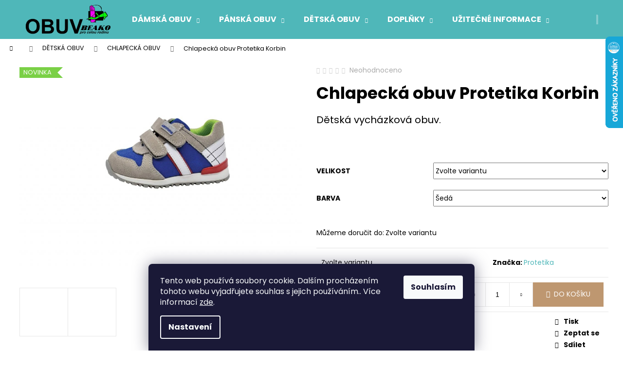

--- FILE ---
content_type: text/html; charset=utf-8
request_url: https://www.obuv-beako.cz/chlapecka-obuv-protetika-korbin/
body_size: 25054
content:
<!doctype html><html lang="cs" dir="ltr" class="header-background-dark external-fonts-loaded"><head><meta charset="utf-8" /><meta name="viewport" content="width=device-width,initial-scale=1" /><title>Chlapecká obuv Protetika Korbin - Obuv Beako spol, s.r.o.</title><link rel="preconnect" href="https://cdn.myshoptet.com" /><link rel="dns-prefetch" href="https://cdn.myshoptet.com" /><link rel="preload" href="https://cdn.myshoptet.com/prj/dist/master/cms/libs/jquery/jquery-1.11.3.min.js" as="script" /><link href="https://cdn.myshoptet.com/prj/dist/master/cms/templates/frontend_templates/shared/css/font-face/poppins.css" rel="stylesheet"><link href="https://cdn.myshoptet.com/prj/dist/master/shop/dist/font-shoptet-12.css.d637f40c301981789c16.css" rel="stylesheet"><script>
dataLayer = [];
dataLayer.push({'shoptet' : {
    "pageId": 963,
    "pageType": "productDetail",
    "currency": "CZK",
    "currencyInfo": {
        "decimalSeparator": ",",
        "exchangeRate": 1,
        "priceDecimalPlaces": 2,
        "symbol": "K\u010d",
        "symbolLeft": 0,
        "thousandSeparator": " "
    },
    "language": "cs",
    "projectId": 364705,
    "product": {
        "id": 4017,
        "guid": "864bd7b8-92fe-11ec-8fe8-bc97e1a74491",
        "hasVariants": true,
        "codes": [
            {
                "code": "4017\/SED"
            },
            {
                "code": "4017\/SED2"
            },
            {
                "code": "4017\/SED5"
            }
        ],
        "name": "Chlapeck\u00e1 obuv Protetika Korbin",
        "appendix": "",
        "weight": 0,
        "manufacturer": "Protetika",
        "manufacturerGuid": "1EF53337C25E6ED4B227DA0BA3DED3EE",
        "currentCategory": "D\u011aTSK\u00c1 OBUV | CHLAPECK\u00c1 OBUV",
        "currentCategoryGuid": "8a607725-c42e-11eb-90ab-b8ca3a6a5ac4",
        "defaultCategory": "D\u011aTSK\u00c1 OBUV | CHLAPECK\u00c1 OBUV",
        "defaultCategoryGuid": "8a607725-c42e-11eb-90ab-b8ca3a6a5ac4",
        "currency": "CZK",
        "priceWithVat": 698
    },
    "stocks": [
        {
            "id": "ext",
            "title": "Sklad",
            "isDeliveryPoint": 0,
            "visibleOnEshop": 1
        }
    ],
    "cartInfo": {
        "id": null,
        "freeShipping": false,
        "freeShippingFrom": 1000,
        "leftToFreeGift": {
            "formattedPrice": "0 K\u010d",
            "priceLeft": 0
        },
        "freeGift": false,
        "leftToFreeShipping": {
            "priceLeft": 1000,
            "dependOnRegion": 0,
            "formattedPrice": "1 000 K\u010d"
        },
        "discountCoupon": [],
        "getNoBillingShippingPrice": {
            "withoutVat": 0,
            "vat": 0,
            "withVat": 0
        },
        "cartItems": [],
        "taxMode": "ORDINARY"
    },
    "cart": [],
    "customer": {
        "priceRatio": 1,
        "priceListId": 1,
        "groupId": null,
        "registered": false,
        "mainAccount": false
    }
}});
dataLayer.push({'cookie_consent' : {
    "marketing": "denied",
    "analytics": "denied"
}});
document.addEventListener('DOMContentLoaded', function() {
    shoptet.consent.onAccept(function(agreements) {
        if (agreements.length == 0) {
            return;
        }
        dataLayer.push({
            'cookie_consent' : {
                'marketing' : (agreements.includes(shoptet.config.cookiesConsentOptPersonalisation)
                    ? 'granted' : 'denied'),
                'analytics': (agreements.includes(shoptet.config.cookiesConsentOptAnalytics)
                    ? 'granted' : 'denied')
            },
            'event': 'cookie_consent'
        });
    });
});
</script>
<meta property="og:type" content="website"><meta property="og:site_name" content="obuv-beako.cz"><meta property="og:url" content="https://www.obuv-beako.cz/chlapecka-obuv-protetika-korbin/"><meta property="og:title" content="Chlapecká obuv Protetika Korbin - Obuv Beako spol, s.r.o."><meta name="author" content="Obuv Beako spol, s.r.o."><meta name="web_author" content="Shoptet.cz"><meta name="dcterms.rightsHolder" content="www.obuv-beako.cz"><meta name="robots" content="index,follow"><meta property="og:image" content="https://cdn.myshoptet.com/usr/www.obuv-beako.cz/user/shop/big/4017-1_korbin19-26kopie.jpg?6965473a"><meta property="og:description" content="Chlapecká obuv Protetika Korbin. 
Dětská vycházková obuv.


 
"><meta name="description" content="Chlapecká obuv Protetika Korbin. 
Dětská vycházková obuv.


 
"><meta name="google-site-verification" content="269355042"><meta property="product:price:amount" content="698"><meta property="product:price:currency" content="CZK"><style>:root {--color-primary: #4FB7B9;--color-primary-h: 181;--color-primary-s: 43%;--color-primary-l: 52%;--color-primary-hover: #42A2A4;--color-primary-hover-h: 181;--color-primary-hover-s: 43%;--color-primary-hover-l: 45%;--color-secondary: #BE9770;--color-secondary-h: 30;--color-secondary-s: 38%;--color-secondary-l: 59%;--color-secondary-hover: #B08253;--color-secondary-hover-h: 30;--color-secondary-hover-s: 37%;--color-secondary-hover-l: 51%;--color-tertiary: #E9E9E9;--color-tertiary-h: 0;--color-tertiary-s: 0%;--color-tertiary-l: 91%;--color-tertiary-hover: #E9E9E9;--color-tertiary-hover-h: 0;--color-tertiary-hover-s: 0%;--color-tertiary-hover-l: 91%;--color-header-background: #4FB7B9;--template-font: "Poppins";--template-headings-font: "Poppins";--header-background-url: none;--cookies-notice-background: #1A1937;--cookies-notice-color: #F8FAFB;--cookies-notice-button-hover: #f5f5f5;--cookies-notice-link-hover: #27263f;--templates-update-management-preview-mode-content: "Náhled aktualizací šablony je aktivní pro váš prohlížeč."}</style>
    
    <link href="https://cdn.myshoptet.com/prj/dist/master/shop/dist/main-12.less.a712b24f4ee06168baf8.css" rel="stylesheet" />
                <link href="https://cdn.myshoptet.com/prj/dist/master/shop/dist/mobile-header-v1-12.less.b339935b08864b3ce9dc.css" rel="stylesheet" />
    
    <script>var shoptet = shoptet || {};</script>
    <script src="https://cdn.myshoptet.com/prj/dist/master/shop/dist/main-3g-header.js.05f199e7fd2450312de2.js"></script>
<!-- User include --><!-- service 565(213) html code header -->
<!--
<link rel="stylesheet" type="text/css" href="https://app.visual.ws/gpwebpay_shoptet/shoptet.css">
<script async defer type="text/javascript" src="https://app.visual.ws/gpwebpay_shoptet/shoptet.js"></script>
-->
<!-- project html code header -->
<meta name="google-site-verification" content="1gR7UADvWhhoObuE3G-qJNNNShHOQFuHYpRpZeIYiuc" />

<script>
(function(l, u, c, i, n, k, a) {l['ModioCZ'] = n;
l[n]=l[n]||function(){(l[n].q=l[n].q||[]).push(arguments)};k=u.createElement(c),
a=u.getElementsByTagName(c)[0];k.async=1;k.src=i;a.parentNode.insertBefore(k,a)
})(window, document, 'script', '//trackingapi.modio.cz/ppc.js', 'modio');
modio('init', 'ef18ed5b');
</script>
<!-- /User include --><link rel="shortcut icon" href="/favicon.ico" type="image/x-icon" /><link rel="canonical" href="https://www.obuv-beako.cz/chlapecka-obuv-protetika-korbin/" />    <script>
        var _hwq = _hwq || [];
        _hwq.push(['setKey', '13294EA0CEA1E8AC137249C78313F1A1']);
        _hwq.push(['setTopPos', '10']);
        _hwq.push(['showWidget', '22']);
        (function() {
            var ho = document.createElement('script');
            ho.src = 'https://cz.im9.cz/direct/i/gjs.php?n=wdgt&sak=13294EA0CEA1E8AC137249C78313F1A1';
            var s = document.getElementsByTagName('script')[0]; s.parentNode.insertBefore(ho, s);
        })();
    </script>
<script>!function(){var t={9196:function(){!function(){var t=/\[object (Boolean|Number|String|Function|Array|Date|RegExp)\]/;function r(r){return null==r?String(r):(r=t.exec(Object.prototype.toString.call(Object(r))))?r[1].toLowerCase():"object"}function n(t,r){return Object.prototype.hasOwnProperty.call(Object(t),r)}function e(t){if(!t||"object"!=r(t)||t.nodeType||t==t.window)return!1;try{if(t.constructor&&!n(t,"constructor")&&!n(t.constructor.prototype,"isPrototypeOf"))return!1}catch(t){return!1}for(var e in t);return void 0===e||n(t,e)}function o(t,r,n){this.b=t,this.f=r||function(){},this.d=!1,this.a={},this.c=[],this.e=function(t){return{set:function(r,n){u(c(r,n),t.a)},get:function(r){return t.get(r)}}}(this),i(this,t,!n);var e=t.push,o=this;t.push=function(){var r=[].slice.call(arguments,0),n=e.apply(t,r);return i(o,r),n}}function i(t,n,o){for(t.c.push.apply(t.c,n);!1===t.d&&0<t.c.length;){if("array"==r(n=t.c.shift()))t:{var i=n,a=t.a;if("string"==r(i[0])){for(var f=i[0].split("."),s=f.pop(),p=(i=i.slice(1),0);p<f.length;p++){if(void 0===a[f[p]])break t;a=a[f[p]]}try{a[s].apply(a,i)}catch(t){}}}else if("function"==typeof n)try{n.call(t.e)}catch(t){}else{if(!e(n))continue;for(var l in n)u(c(l,n[l]),t.a)}o||(t.d=!0,t.f(t.a,n),t.d=!1)}}function c(t,r){for(var n={},e=n,o=t.split("."),i=0;i<o.length-1;i++)e=e[o[i]]={};return e[o[o.length-1]]=r,n}function u(t,o){for(var i in t)if(n(t,i)){var c=t[i];"array"==r(c)?("array"==r(o[i])||(o[i]=[]),u(c,o[i])):e(c)?(e(o[i])||(o[i]={}),u(c,o[i])):o[i]=c}}window.DataLayerHelper=o,o.prototype.get=function(t){var r=this.a;t=t.split(".");for(var n=0;n<t.length;n++){if(void 0===r[t[n]])return;r=r[t[n]]}return r},o.prototype.flatten=function(){this.b.splice(0,this.b.length),this.b[0]={},u(this.a,this.b[0])}}()}},r={};function n(e){var o=r[e];if(void 0!==o)return o.exports;var i=r[e]={exports:{}};return t[e](i,i.exports,n),i.exports}n.n=function(t){var r=t&&t.__esModule?function(){return t.default}:function(){return t};return n.d(r,{a:r}),r},n.d=function(t,r){for(var e in r)n.o(r,e)&&!n.o(t,e)&&Object.defineProperty(t,e,{enumerable:!0,get:r[e]})},n.o=function(t,r){return Object.prototype.hasOwnProperty.call(t,r)},function(){"use strict";n(9196)}()}();</script>    <!-- Global site tag (gtag.js) - Google Analytics -->
    <script async src="https://www.googletagmanager.com/gtag/js?id=17700434789"></script>
    <script>
        
        window.dataLayer = window.dataLayer || [];
        function gtag(){dataLayer.push(arguments);}
        

                    console.debug('default consent data');

            gtag('consent', 'default', {"ad_storage":"denied","analytics_storage":"denied","ad_user_data":"denied","ad_personalization":"denied","wait_for_update":500});
            dataLayer.push({
                'event': 'default_consent'
            });
        
        gtag('js', new Date());

                gtag('config', 'UA-116280043-2', { 'groups': "UA" });
        
        
                gtag('config', 'AW-582563085');
        
                gtag('config', 'AW-17700434789');
        
        
        
        
        
                gtag('set', 'currency', 'CZK');

        gtag('event', 'view_item', {
            "send_to": "UA",
            "items": [
                {
                    "id": "4017\/SED",
                    "name": "Chlapeck\u00e1 obuv Protetika Korbin",
                    "category": "D\u011aTSK\u00c1 OBUV \/ CHLAPECK\u00c1 OBUV",
                                        "brand": "Protetika",
                                                            "variant": "Velikost: 21, Barva: \u0160ed\u00e1",
                                        "price": 576.86
                }
            ]
        });
        
        
        
        
        
        
        
        
        
        
        
        
        document.addEventListener('DOMContentLoaded', function() {
            if (typeof shoptet.tracking !== 'undefined') {
                for (var id in shoptet.tracking.bannersList) {
                    gtag('event', 'view_promotion', {
                        "send_to": "UA",
                        "promotions": [
                            {
                                "id": shoptet.tracking.bannersList[id].id,
                                "name": shoptet.tracking.bannersList[id].name,
                                "position": shoptet.tracking.bannersList[id].position
                            }
                        ]
                    });
                }
            }

            shoptet.consent.onAccept(function(agreements) {
                if (agreements.length !== 0) {
                    console.debug('gtag consent accept');
                    var gtagConsentPayload =  {
                        'ad_storage': agreements.includes(shoptet.config.cookiesConsentOptPersonalisation)
                            ? 'granted' : 'denied',
                        'analytics_storage': agreements.includes(shoptet.config.cookiesConsentOptAnalytics)
                            ? 'granted' : 'denied',
                                                                                                'ad_user_data': agreements.includes(shoptet.config.cookiesConsentOptPersonalisation)
                            ? 'granted' : 'denied',
                        'ad_personalization': agreements.includes(shoptet.config.cookiesConsentOptPersonalisation)
                            ? 'granted' : 'denied',
                        };
                    console.debug('update consent data', gtagConsentPayload);
                    gtag('consent', 'update', gtagConsentPayload);
                    dataLayer.push(
                        { 'event': 'update_consent' }
                    );
                }
            });
        });
    </script>
<script>
    (function(t, r, a, c, k, i, n, g) { t['ROIDataObject'] = k;
    t[k]=t[k]||function(){ (t[k].q=t[k].q||[]).push(arguments) },t[k].c=i;n=r.createElement(a),
    g=r.getElementsByTagName(a)[0];n.async=1;n.src=c;g.parentNode.insertBefore(n,g)
    })(window, document, 'script', '//www.heureka.cz/ocm/sdk.js?source=shoptet&version=2&page=product_detail', 'heureka', 'cz');

    heureka('set_user_consent', 0);
</script>
</head><body class="desktop id-963 in-chlapecka-obuv template-12 type-product type-detail one-column-body columns-3 ums_forms_redesign--off ums_a11y_category_page--on ums_discussion_rating_forms--off ums_flags_display_unification--on ums_a11y_login--off mobile-header-version-1"><noscript>
    <style>
        #header {
            padding-top: 0;
            position: relative !important;
            top: 0;
        }
        .header-navigation {
            position: relative !important;
        }
        .overall-wrapper {
            margin: 0 !important;
        }
        body:not(.ready) {
            visibility: visible !important;
        }
    </style>
    <div class="no-javascript">
        <div class="no-javascript__title">Musíte změnit nastavení vašeho prohlížeče</div>
        <div class="no-javascript__text">Podívejte se na: <a href="https://www.google.com/support/bin/answer.py?answer=23852">Jak povolit JavaScript ve vašem prohlížeči</a>.</div>
        <div class="no-javascript__text">Pokud používáte software na blokování reklam, může být nutné povolit JavaScript z této stránky.</div>
        <div class="no-javascript__text">Děkujeme.</div>
    </div>
</noscript>

        <div id="fb-root"></div>
        <script>
            window.fbAsyncInit = function() {
                FB.init({
//                    appId            : 'your-app-id',
                    autoLogAppEvents : true,
                    xfbml            : true,
                    version          : 'v19.0'
                });
            };
        </script>
        <script async defer crossorigin="anonymous" src="https://connect.facebook.net/cs_CZ/sdk.js"></script><script>
var dataHelper = new DataLayerHelper(dataLayer);

if (dataHelper.get('shoptet.pageType') == 'thankYou') {
    var modio_order_id = dataHelper.get('shoptet.order.orderNo');
    var modio_order_price = dataHelper.get('shoptet.order.total');
    var modio_order_currency = dataHelper.get('shoptet.order.currencyCode');

modio('purchase', modio_order_id, modio_order_price, modio_order_currency);
}
</script>
    <div class="siteCookies siteCookies--bottom siteCookies--dark js-siteCookies" role="dialog" data-testid="cookiesPopup" data-nosnippet>
        <div class="siteCookies__form">
            <div class="siteCookies__content">
                <div class="siteCookies__text">
                    Tento web používá soubory cookie. Dalším procházením tohoto webu vyjadřujete souhlas s jejich používáním.. Více informací <a href="https://364705.myshoptet.com/podminky/cookie/" target="\">zde</a>.
                </div>
                <p class="siteCookies__links">
                    <button class="siteCookies__link js-cookies-settings" aria-label="Nastavení cookies" data-testid="cookiesSettings">Nastavení</button>
                </p>
            </div>
            <div class="siteCookies__buttonWrap">
                                <button class="siteCookies__button js-cookiesConsentSubmit" value="all" aria-label="Přijmout cookies" data-testid="buttonCookiesAccept">Souhlasím</button>
            </div>
        </div>
        <script>
            document.addEventListener("DOMContentLoaded", () => {
                const siteCookies = document.querySelector('.js-siteCookies');
                document.addEventListener("scroll", shoptet.common.throttle(() => {
                    const st = document.documentElement.scrollTop;
                    if (st > 1) {
                        siteCookies.classList.add('siteCookies--scrolled');
                    } else {
                        siteCookies.classList.remove('siteCookies--scrolled');
                    }
                }, 100));
            });
        </script>
    </div>
<a href="#content" class="skip-link sr-only">Přejít na obsah</a><div class="overall-wrapper">
    <div class="user-action">
                    <div class="content-window-in login-window-in">
                        <button type="button" class="btn toggle-window-arr toggle-window" data-target="login" data-testid="backToShop" aria-controls="cart-widget">Zpět <span>do obchodu</span></button>
                    <div class="container">
                    <div class="row">
                        <div class="col-sm-2 col-lg-offset-1">
                        </div>
                        <div class="col-sm-8 col-lg-7">
                        <div class="user-action-in"><div class="user-action-login"><h2 id="loginHeading">Přihlášení k vašemu účtu</h2><div id="customerLogin"><form action="/action/Customer/Login/" method="post" id="formLoginIncluded" class="csrf-enabled formLogin" data-testid="formLogin"><input type="hidden" name="referer" value="" /><div class="form-group"><div class="input-wrapper email js-validated-element-wrapper no-label"><input type="email" name="email" class="form-control" autofocus placeholder="E-mailová adresa (např. jan@novak.cz)" data-testid="inputEmail" autocomplete="email" required /></div></div><div class="form-group"><div class="input-wrapper password js-validated-element-wrapper no-label"><input type="password" name="password" class="form-control" placeholder="Heslo" data-testid="inputPassword" autocomplete="current-password" required /><span class="no-display">Nemůžete vyplnit toto pole</span><input type="text" name="surname" value="" class="no-display" /></div></div><div class="form-group"><div class="login-wrapper"><button type="submit" class="btn btn-secondary btn-text btn-login" data-testid="buttonSubmit">Přihlásit se</button><div class="password-helper"><a href="/registrace/" data-testid="signup" rel="nofollow">Nová registrace</a><a href="/klient/zapomenute-heslo/" rel="nofollow">Zapomenuté heslo</a></div></div></div><div class="social-login-buttons"><div class="social-login-buttons-divider"><span>nebo</span></div><div class="form-group"><a href="/action/Social/login/?provider=Google" class="login-btn google" rel="nofollow"><span class="login-google-icon"></span><strong>Přihlásit se přes Google</strong></a></div><div class="form-group"><a href="/action/Social/login/?provider=Seznam" class="login-btn seznam" rel="nofollow"><span class="login-seznam-icon"></span><strong>Přihlásit se přes Seznam</strong></a></div></div></form>
</div></div><div class="user-action-register place-registration-here"><h2>Registrace</h2><div class="loader static"></div></div></div>
                        </div>
                    </div>
                </div>
            </div>
            </div>
<header id="header"><div class="container navigation-wrapper"><div class="site-name"><a href="/" data-testid="linkWebsiteLogo"><img src="https://cdn.myshoptet.com/usr/www.obuv-beako.cz/user/logos/logo_obuv_beako.png" alt="Obuv Beako spol, s.r.o." fetchpriority="low" /></a></div><nav id="navigation" aria-label="Hlavní menu" data-collapsible="true"><div class="navigation-in menu"><ul class="menu-level-1" role="menubar" data-testid="headerMenuItems"><li class="menu-item-694 ext" role="none"><a href="/damska-obuv/" data-testid="headerMenuItem" role="menuitem" aria-haspopup="true" aria-expanded="false"><b>DÁMSKÁ OBUV</b><span class="submenu-arrow"></span></a><ul class="menu-level-2" aria-label="DÁMSKÁ OBUV" tabindex="-1" role="menu"><li class="menu-item-751" role="none"><a href="/sandaly/" data-image="https://cdn.myshoptet.com/usr/www.obuv-beako.cz/user/categories/thumb/sand__ly.jpg" data-testid="headerMenuItem" role="menuitem"><span>SANDÁLY</span></a>
                        </li><li class="menu-item-754" role="none"><a href="/lodicky/" data-image="https://cdn.myshoptet.com/usr/www.obuv-beako.cz/user/categories/thumb/lodi__ky.jpg" data-testid="headerMenuItem" role="menuitem"><span>LODIČKY</span></a>
                        </li><li class="menu-item-757" role="none"><a href="/nazouvaky/" data-image="https://cdn.myshoptet.com/usr/www.obuv-beako.cz/user/categories/thumb/nazouvaky.jpg" data-testid="headerMenuItem" role="menuitem"><span>NAZOUVÁKY</span></a>
                        </li><li class="menu-item-760" role="none"><a href="/mokasiny/" data-image="https://cdn.myshoptet.com/usr/www.obuv-beako.cz/user/categories/thumb/mokas__ny.jpg" data-testid="headerMenuItem" role="menuitem"><span>MOKASÍNY</span></a>
                        </li><li class="menu-item-763" role="none"><a href="/zabky/" data-image="https://cdn.myshoptet.com/usr/www.obuv-beako.cz/user/categories/thumb/__abky.jpg" data-testid="headerMenuItem" role="menuitem"><span>ŽABKY</span></a>
                        </li><li class="menu-item-766" role="none"><a href="/baleriny/" data-image="https://cdn.myshoptet.com/usr/www.obuv-beako.cz/user/categories/thumb/baler__ny.jpg" data-testid="headerMenuItem" role="menuitem"><span>BALERÍNY</span></a>
                        </li><li class="menu-item-769" role="none"><a href="/polobotky/" data-image="https://cdn.myshoptet.com/usr/www.obuv-beako.cz/user/categories/thumb/polobotky.jpg" data-testid="headerMenuItem" role="menuitem"><span>POLOBOTKY</span></a>
                        </li><li class="menu-item-772" role="none"><a href="/kotnikove/" data-image="https://cdn.myshoptet.com/usr/www.obuv-beako.cz/user/categories/thumb/kotn__kov__.jpg" data-testid="headerMenuItem" role="menuitem"><span>KOTNÍKOVÉ</span></a>
                        </li><li class="menu-item-775" role="none"><a href="/tenisky/" data-image="https://cdn.myshoptet.com/usr/www.obuv-beako.cz/user/categories/thumb/tenisky.jpg" data-testid="headerMenuItem" role="menuitem"><span>TENISKY</span></a>
                        </li><li class="menu-item-912" role="none"><a href="/kozacky/" data-image="https://cdn.myshoptet.com/usr/www.obuv-beako.cz/user/categories/thumb/koza__ky.jpg" data-testid="headerMenuItem" role="menuitem"><span>KOZAČKY</span></a>
                        </li><li class="menu-item-921" role="none"><a href="/papuce-damske/" data-image="https://cdn.myshoptet.com/usr/www.obuv-beako.cz/user/categories/thumb/papu__e.jpg" data-testid="headerMenuItem" role="menuitem"><span>PAPUČE</span></a>
                        </li><li class="menu-item-933" role="none"><a href="/zdravotni-obuv/" data-image="https://cdn.myshoptet.com/usr/www.obuv-beako.cz/user/categories/thumb/zdravotn___obuv.jpg" data-testid="headerMenuItem" role="menuitem"><span>ZDRAVOTNÍ OBUV</span></a>
                        </li></ul></li>
<li class="menu-item-697 ext" role="none"><a href="/panska-obuv/" data-testid="headerMenuItem" role="menuitem" aria-haspopup="true" aria-expanded="false"><b>PÁNSKÁ OBUV</b><span class="submenu-arrow"></span></a><ul class="menu-level-2" aria-label="PÁNSKÁ OBUV" tabindex="-1" role="menu"><li class="menu-item-778" role="none"><a href="/nazouvaky-2/" data-image="https://cdn.myshoptet.com/usr/www.obuv-beako.cz/user/categories/thumb/nazouv__ky_p__nsk__.jpg" data-testid="headerMenuItem" role="menuitem"><span>NAZOUVÁKY</span></a>
                        </li><li class="menu-item-781" role="none"><a href="/zabky-2/" data-image="https://cdn.myshoptet.com/usr/www.obuv-beako.cz/user/categories/thumb/__abky-1.jpg" data-testid="headerMenuItem" role="menuitem"><span>ŽABKY</span></a>
                        </li><li class="menu-item-784" role="none"><a href="/kotnikove-2/" data-image="https://cdn.myshoptet.com/usr/www.obuv-beako.cz/user/categories/thumb/polobotky_p__nsk__.jpg" data-testid="headerMenuItem" role="menuitem"><span>KOTNÍKOVÉ</span></a>
                        </li><li class="menu-item-787" role="none"><a href="/polobotky-2/" data-image="https://cdn.myshoptet.com/usr/www.obuv-beako.cz/user/categories/thumb/polobotky-1.jpg" data-testid="headerMenuItem" role="menuitem"><span>POLOBOTKY</span></a>
                        </li><li class="menu-item-790" role="none"><a href="/mokasiny-2/" data-image="https://cdn.myshoptet.com/usr/www.obuv-beako.cz/user/categories/thumb/mokas__ny-1.jpg" data-testid="headerMenuItem" role="menuitem"><span>MOKASÍNY</span></a>
                        </li><li class="menu-item-793" role="none"><a href="/tenisky-2/" data-image="https://cdn.myshoptet.com/usr/www.obuv-beako.cz/user/categories/thumb/tenisky-1.jpg" data-testid="headerMenuItem" role="menuitem"><span>TENISKY</span></a>
                        </li><li class="menu-item-796" role="none"><a href="/sandaly-2/" data-image="https://cdn.myshoptet.com/usr/www.obuv-beako.cz/user/categories/thumb/sand__ly_p__nsk__.jpg" data-testid="headerMenuItem" role="menuitem"><span>SANDÁLY</span></a>
                        </li><li class="menu-item-918" role="none"><a href="/papuce-panske/" data-image="https://cdn.myshoptet.com/usr/www.obuv-beako.cz/user/categories/thumb/papu__e.jpg" data-testid="headerMenuItem" role="menuitem"><span>PAPUČE</span></a>
                        </li><li class="menu-item-936" role="none"><a href="/zdravotni-obuv-2/" data-image="https://cdn.myshoptet.com/usr/www.obuv-beako.cz/user/categories/thumb/zdravotn___obuv.jpg" data-testid="headerMenuItem" role="menuitem"><span>ZDRAVOTNÍ OBUV</span></a>
                        </li></ul></li>
<li class="menu-item-957 ext" role="none"><a href="/detska-obuv/" data-testid="headerMenuItem" role="menuitem" aria-haspopup="true" aria-expanded="false"><b>DĚTSKÁ OBUV</b><span class="submenu-arrow"></span></a><ul class="menu-level-2" aria-label="DĚTSKÁ OBUV" tabindex="-1" role="menu"><li class="menu-item-960" role="none"><a href="/divci-obuv/" data-image="https://cdn.myshoptet.com/usr/www.obuv-beako.cz/user/categories/thumb/d__v_____obuv.jpg" data-testid="headerMenuItem" role="menuitem"><span>DÍVČÍ OBUV</span></a>
                        </li><li class="menu-item-963 active" role="none"><a href="/chlapecka-obuv/" data-image="https://cdn.myshoptet.com/usr/www.obuv-beako.cz/user/categories/thumb/chlapeck___obuv.jpg" data-testid="headerMenuItem" role="menuitem"><span>CHLAPECKÁ OBUV</span></a>
                        </li></ul></li>
<li class="menu-item-700 ext" role="none"><a href="/doplnky/" data-testid="headerMenuItem" role="menuitem" aria-haspopup="true" aria-expanded="false"><b>DOPLŇKY</b><span class="submenu-arrow"></span></a><ul class="menu-level-2" aria-label="DOPLŇKY" tabindex="-1" role="menu"><li class="menu-item-703" role="none"><a href="/impregnace-a-obchranne-pripravky/" data-image="https://cdn.myshoptet.com/usr/www.obuv-beako.cz/user/categories/thumb/celoro__n__-1.jpg" data-testid="headerMenuItem" role="menuitem"><span>KRÉMY A IMPREGNACE</span></a>
                        </li><li class="menu-item-706" role="none"><a href="/udrzba-a-cisteni-obuvi/" data-image="https://cdn.myshoptet.com/usr/www.obuv-beako.cz/user/categories/thumb/letn__-1.jpg" data-testid="headerMenuItem" role="menuitem"><span>KARTÁČE A ČISTIČE</span></a>
                        </li><li class="menu-item-927" role="none"><a href="/kabelky-a-penezenky/" data-image="https://cdn.myshoptet.com/usr/www.obuv-beako.cz/user/categories/thumb/kabelky_a_pen____enky.jpg" data-testid="headerMenuItem" role="menuitem"><span>KABELKY A PENĚŽENKY</span></a>
                        </li><li class="menu-item-970" role="none"><a href="/nakupni-tasky-na-koleckach/" data-testid="headerMenuItem" role="menuitem"><span>NÁKUPNÍ TAŠKY</span></a>
                        </li></ul></li>
<li class="menu-item-721 ext" role="none"><a href="/uzitecne-informace/" data-testid="headerMenuItem" role="menuitem" aria-haspopup="true" aria-expanded="false"><b>UŽITEČNÉ INFORMACE</b><span class="submenu-arrow"></span></a><ul class="menu-level-2" aria-label="UŽITEČNÉ INFORMACE" tabindex="-1" role="menu"><li class="" role="none"><a href="http://www.obuv-beako.cz/podminky/kontakt/" data-testid="headerMenuItem" role="menuitem"><span>Výdejní místo</span></a>
                        </li><li class="" role="none"><a href="/uzitecne-informace/jak-pecovat-o-obuv/" data-testid="headerMenuItem" role="menuitem"><span>Jak pečovat o obuv</span></a>
                        </li><li class="" role="none"><a href="/uzitecne-informace/velikostni-tabulka/" data-testid="headerMenuItem" role="menuitem"><span>Velikostní tabulka</span></a>
                        </li><li class="" role="none"><a href="/uzitecne-informace/jak-vratit-objednavku/" data-testid="headerMenuItem" role="menuitem"><span>Jak vrátit objednávku</span></a>
                        </li><li class="" role="none"><a href="/uzitecne-informace/jak-vymenit-objednavku/" data-testid="headerMenuItem" role="menuitem"><span>Jak vyměnit objednávku</span></a>
                        </li></ul></li>
</ul>
    <ul class="navigationActions" role="menu">
                            <li role="none">
                                    <a href="/login/?backTo=%2Fchlapecka-obuv-protetika-korbin%2F" rel="nofollow" data-testid="signin" role="menuitem"><span>Přihlášení</span></a>
                            </li>
                        </ul>
</div><span class="navigation-close"></span></nav><div class="menu-helper" data-testid="hamburgerMenu"><span>Více</span></div>

    <div class="navigation-buttons">
                <a href="#" class="toggle-window" data-target="search" data-testid="linkSearchIcon"><span class="sr-only">Hledat</span></a>
                    
        <a href="/login/?backTo=%2Fchlapecka-obuv-protetika-korbin%2F" class="login-link toggle-window" data-target="login" data-testid="signin" rel="nofollow">
            <span class="sr-only">Přihlášení</span>
        </a>
                    <a href="/kosik/" class="toggle-window cart-count" data-target="cart" data-testid="headerCart" rel="nofollow" aria-haspopup="dialog" aria-expanded="false" aria-controls="cart-widget"><span class="sr-only">Nákupní košík</span></a>
        <a href="#" class="toggle-window" data-target="navigation" data-testid="hamburgerMenu"><span class="sr-only">Menu</span></a>
    </div>

</div></header><!-- / header -->


<div id="content-wrapper" class="container_resetted content-wrapper">
    
                                <div class="breadcrumbs navigation-home-icon-wrapper" itemscope itemtype="https://schema.org/BreadcrumbList">
                                                                            <span id="navigation-first" data-basetitle="Obuv Beako spol, s.r.o." itemprop="itemListElement" itemscope itemtype="https://schema.org/ListItem">
                <a href="/" itemprop="item" class="navigation-home-icon"><span class="sr-only" itemprop="name">Domů</span></a>
                <span class="navigation-bullet">/</span>
                <meta itemprop="position" content="1" />
            </span>
                                <span id="navigation-1" itemprop="itemListElement" itemscope itemtype="https://schema.org/ListItem">
                <a href="/detska-obuv/" itemprop="item" data-testid="breadcrumbsSecondLevel"><span itemprop="name">DĚTSKÁ OBUV</span></a>
                <span class="navigation-bullet">/</span>
                <meta itemprop="position" content="2" />
            </span>
                                <span id="navigation-2" itemprop="itemListElement" itemscope itemtype="https://schema.org/ListItem">
                <a href="/chlapecka-obuv/" itemprop="item" data-testid="breadcrumbsSecondLevel"><span itemprop="name">CHLAPECKÁ OBUV</span></a>
                <span class="navigation-bullet">/</span>
                <meta itemprop="position" content="3" />
            </span>
                                            <span id="navigation-3" itemprop="itemListElement" itemscope itemtype="https://schema.org/ListItem" data-testid="breadcrumbsLastLevel">
                <meta itemprop="item" content="https://www.obuv-beako.cz/chlapecka-obuv-protetika-korbin/" />
                <meta itemprop="position" content="4" />
                <span itemprop="name" data-title="Chlapecká obuv Protetika Korbin">Chlapecká obuv Protetika Korbin <span class="appendix"></span></span>
            </span>
            </div>
            
    <div class="content-wrapper-in">
                <main id="content" class="content wide">
                                                        <script>
            
            var shoptet = shoptet || {};
            shoptet.variantsUnavailable = shoptet.variantsUnavailable || {};
            
            shoptet.variantsUnavailable.availableVariantsResource = ["4-115-5-537","4-115-5-543"]
        </script>
                                                                    
<div class="p-detail" itemscope itemtype="https://schema.org/Product">

    
    <meta itemprop="name" content="Chlapecká obuv Protetika Korbin" />
    <meta itemprop="category" content="Úvodní stránka &gt; DĚTSKÁ OBUV &gt; CHLAPECKÁ OBUV &gt; Chlapecká obuv Protetika Korbin" />
    <meta itemprop="url" content="https://www.obuv-beako.cz/chlapecka-obuv-protetika-korbin/" />
    <meta itemprop="image" content="https://cdn.myshoptet.com/usr/www.obuv-beako.cz/user/shop/big/4017-1_korbin19-26kopie.jpg?6965473a" />
            <meta itemprop="description" content="
Dětská vycházková obuv.


 
" />
                <span class="js-hidden" itemprop="manufacturer" itemscope itemtype="https://schema.org/Organization">
            <meta itemprop="name" content="Protetika" />
        </span>
        <span class="js-hidden" itemprop="brand" itemscope itemtype="https://schema.org/Brand">
            <meta itemprop="name" content="Protetika" />
        </span>
                            <meta itemprop="gtin13" content="8585003439689" />                    <meta itemprop="gtin13" content="8585003439689" />                    <meta itemprop="gtin13" content="8585003439689" />            
        <div class="p-detail-inner">

        <div class="p-data-wrapper">
            <div class="p-detail-inner-header">
                            <div class="stars-wrapper">
            
<span class="stars star-list">
                                                <span class="star star-off show-tooltip is-active productRatingAction" data-productid="4017" data-score="1" title="    Hodnocení:
            Neohodnoceno    "></span>
                    
                                                <span class="star star-off show-tooltip is-active productRatingAction" data-productid="4017" data-score="2" title="    Hodnocení:
            Neohodnoceno    "></span>
                    
                                                <span class="star star-off show-tooltip is-active productRatingAction" data-productid="4017" data-score="3" title="    Hodnocení:
            Neohodnoceno    "></span>
                    
                                                <span class="star star-off show-tooltip is-active productRatingAction" data-productid="4017" data-score="4" title="    Hodnocení:
            Neohodnoceno    "></span>
                    
                                                <span class="star star-off show-tooltip is-active productRatingAction" data-productid="4017" data-score="5" title="    Hodnocení:
            Neohodnoceno    "></span>
                    
    </span>
            <span class="stars-label">
                                Neohodnoceno                    </span>
        </div>
                    <h1>
                      Chlapecká obuv Protetika Korbin                </h1>
            </div>

                            <div class="p-short-description" data-testid="productCardShortDescr">
                    <div class="p-short-description">
<p><span>Dětská vycházková obuv.</span></p>
</div>
<form id="product-detail-form" class="pr-action" action="https://www.obuv-beako.cz/action/Cart/addCartItem/" method="post"><span itemprop="offers" itemscope="" itemtype="https://schema.org/Offer"></span><span itemprop="offers" itemscope="" itemtype="https://schema.org/Offer"></span><span itemprop="offers" itemscope="" itemtype="https://schema.org/Offer"></span><span itemprop="offers" itemscope="" itemtype="https://schema.org/Offer"></span><span itemprop="offers" itemscope="" itemtype="https://schema.org/Offer"></span><span itemprop="offers" itemscope="" itemtype="https://schema.org/Offer"></span><span itemprop="offers" itemscope="" itemtype="https://schema.org/Offer"></span><span itemprop="offers" itemscope="" itemtype="https://schema.org/Offer"></span><span itemprop="offers" itemscope="" itemtype="https://schema.org/Offer"></span><span itemprop="offers" itemscope="" itemtype="https://schema.org/Offer"></span><span itemprop="offers" itemscope="" itemtype="https://schema.org/Offer"></span><span itemprop="offers" itemscope="" itemtype="https://schema.org/Offer"></span>
<div class="p-variants-block"> </div>
</form>
                </div>
            

            <form action="/action/Cart/addCartItem/" method="post" id="product-detail-form" class="pr-action csrf-enabled" data-testid="formProduct">
                <meta itemprop="productID" content="4017" /><meta itemprop="identifier" content="864bd7b8-92fe-11ec-8fe8-bc97e1a74491" /><span itemprop="offers" itemscope itemtype="https://schema.org/Offer"><meta itemprop="sku" content="4017/SED" /><link itemprop="availability" href="https://schema.org/InStock" /><meta itemprop="url" content="https://www.obuv-beako.cz/chlapecka-obuv-protetika-korbin/" /><meta itemprop="price" content="698.00" /><meta itemprop="priceCurrency" content="CZK" /><link itemprop="itemCondition" href="https://schema.org/NewCondition" /></span><span itemprop="offers" itemscope itemtype="https://schema.org/Offer"><meta itemprop="sku" content="4017/SED2" /><link itemprop="availability" href="https://schema.org/InStock" /><meta itemprop="url" content="https://www.obuv-beako.cz/chlapecka-obuv-protetika-korbin/" /><meta itemprop="price" content="698.00" /><meta itemprop="priceCurrency" content="CZK" /><link itemprop="itemCondition" href="https://schema.org/NewCondition" /></span><input type="hidden" name="productId" value="4017" /><input type="hidden" name="priceId" value="33369" /><input type="hidden" name="language" value="cs" />

                <div class="p-variants-block">
                                    <table class="detail-parameters">
                        <tbody>
                                                                                <script>
    shoptet.variantsSplit = shoptet.variantsSplit || {};
    shoptet.variantsSplit.necessaryVariantData = {"4-115-5-537":{"name":"Chlapeck\u00e1 obuv Protetika Korbin","isNotSoldOut":true,"zeroPrice":0,"id":33369,"code":"4017\/SED","price":"698 K\u010d","standardPrice":"698 K\u010d","actionPriceActive":0,"priceUnformatted":698,"variantImage":{"detail":"https:\/\/cdn.myshoptet.com\/usr\/www.obuv-beako.cz\/user\/shop\/detail\/4017-1_korbin19-26kopie.jpg?6965473a","detail_small":"https:\/\/cdn.myshoptet.com\/usr\/www.obuv-beako.cz\/user\/shop\/detail_small\/4017-1_korbin19-26kopie.jpg?6965473a","cart":"https:\/\/cdn.myshoptet.com\/usr\/www.obuv-beako.cz\/user\/shop\/related\/4017-1_korbin19-26kopie.jpg?6965473a","big":"https:\/\/cdn.myshoptet.com\/usr\/www.obuv-beako.cz\/user\/shop\/big\/4017-1_korbin19-26kopie.jpg?6965473a"},"freeShipping":0,"freeBilling":0,"decimalCount":0,"availabilityName":"Skladem","availabilityColor":"#009901","minimumAmount":1,"maximumAmount":9999},"4-115-5-543":{"name":"Chlapeck\u00e1 obuv Protetika Korbin","isNotSoldOut":true,"zeroPrice":0,"id":33372,"code":"4017\/SED2","price":"698 K\u010d","standardPrice":"698 K\u010d","actionPriceActive":0,"priceUnformatted":698,"variantImage":{"detail":"https:\/\/cdn.myshoptet.com\/usr\/www.obuv-beako.cz\/user\/shop\/detail\/4017-1_korbin19-26kopie.jpg?6965473a","detail_small":"https:\/\/cdn.myshoptet.com\/usr\/www.obuv-beako.cz\/user\/shop\/detail_small\/4017-1_korbin19-26kopie.jpg?6965473a","cart":"https:\/\/cdn.myshoptet.com\/usr\/www.obuv-beako.cz\/user\/shop\/related\/4017-1_korbin19-26kopie.jpg?6965473a","big":"https:\/\/cdn.myshoptet.com\/usr\/www.obuv-beako.cz\/user\/shop\/big\/4017-1_korbin19-26kopie.jpg?6965473a"},"freeShipping":0,"freeBilling":0,"decimalCount":0,"availabilityName":"Skladem","availabilityColor":"#009901","minimumAmount":1,"maximumAmount":9999}};
</script>
                                                            <tr class="variant-list variant-not-chosen-anchor">
                                    <th>
                                            Velikost
                                    </th>
                                    <td>
                                                                                    <select name="parameterValueId[5]" class="hidden-split-parameter parameter-id-5" id="parameter-id-5" data-parameter-id="5" data-parameter-name="Velikost" data-testid="selectVariant_5"><option value="" data-choose="true" data-index="0">Zvolte variantu</option><option value="537" data-index="1">21</option><option value="543" data-index="2">22</option></select>
                                                                            </td>
                                </tr>
                                                            <tr class="variant-list variant-not-chosen-anchor">
                                    <th>
                                            Barva
                                    </th>
                                    <td>
                                                                                    <select name="parameterValueId[4]" class="hidden-split-parameter parameter-id-4" id="parameter-id-4" data-parameter-id="4" data-parameter-name="Barva" data-testid="selectVariant_4"><option value="115" selected="selected" data-preselected="true" data-index="1">Šedá</option></select>
                                                                            </td>
                                </tr>
                                                        <tr>
                                <td colspan="2">
                                    <div id="jsUnavailableCombinationMessage" class="no-display">
    Zvolená varianta není k dispozici. <a href="#" id="jsSplitVariantsReset">Reset vybraných parametrů</a>.
</div>
                                </td>
                            </tr>
                        
                        
                                                                            <tr>
                                <th colspan="2">
                                    <span class="delivery-time-label">Můžeme doručit do:</span>
                                                            <div class="delivery-time" data-testid="deliveryTime">
                                                            <span class="parameter-dependent
                         no-display                         4-115-5-537                        "
                        >
                                                    27.1.2026
                                            </span>
                                            <span class="parameter-dependent
                         no-display                         4-115-5-543                        "
                        >
                                                    27.1.2026
                                            </span>
                                        <span class="parameter-dependent default-variant">
                        Zvolte variantu                    </span>
                            </div>
                                                                                </th>
                            </tr>
                                                                        </tbody>
                    </table>
                            </div>



            <div class="p-basic-info-block">
                <div class="block">
                                                            

                                                <span class="parameter-dependent
 no-display 4-115-5-537">
                <span class="availability-label" style="color: #009901">
                                            Skladem
                                    </span>
                            </span>
                                            <span class="parameter-dependent
 no-display 4-115-5-543">
                <span class="availability-label" style="color: #009901">
                                            Skladem
                                    </span>
                            </span>
                <span class="parameter-dependent default-variant">
            <span class="availability-label">
                Zvolte variantu            </span>
        </span>
                                    </div>
                <div class="block">
                                                        </div>
                <div class="block">
                                                                <span class="p-manufacturer-label">Značka: </span> <a href="/znacka/protetika/" data-testid="productCardBrandName">Protetika</a>
                                    </div>
            </div>

                                        
            <div class="p-to-cart-block">
                            <div class="p-final-price-wrapper">
                                                            <strong class="price-final" data-testid="productCardPrice">
                        <span class="price-final-holder">
                    698 Kč
    

            </span>
            </strong>
                                            <span class="price-measure">
                    
                        </span>
                    
                </div>
                            <div class="p-add-to-cart-wrapper">
                                <div class="add-to-cart" data-testid="divAddToCart">
                
<span class="quantity">
    <span
        class="increase-tooltip js-increase-tooltip"
        data-trigger="manual"
        data-container="body"
        data-original-title="Není možné zakoupit více než 9999 ks."
        aria-hidden="true"
        role="tooltip"
        data-testid="tooltip">
    </span>

    <span
        class="decrease-tooltip js-decrease-tooltip"
        data-trigger="manual"
        data-container="body"
        data-original-title="Minimální množství, které lze zakoupit, je 1 ks."
        aria-hidden="true"
        role="tooltip"
        data-testid="tooltip">
    </span>
    <label>
        <input
            type="number"
            name="amount"
            value="1"
            class="amount"
            autocomplete="off"
            data-decimals="0"
                        step="1"
            min="1"
            max="9999"
            aria-label="Množství"
            data-testid="cartAmount"/>
    </label>

    <button
        class="increase"
        type="button"
        aria-label="Zvýšit množství o 1"
        data-testid="increase">
            <span class="increase__sign">&plus;</span>
    </button>

    <button
        class="decrease"
        type="button"
        aria-label="Snížit množství o 1"
        data-testid="decrease">
            <span class="decrease__sign">&minus;</span>
    </button>
</span>
                    
                <button type="submit" class="btn btn-conversion add-to-cart-button" data-testid="buttonAddToCart" aria-label="Do košíku Chlapecká obuv Protetika Korbin">Do košíku</button>
            
            </div>
                            </div>
            </div>


            </form>

            
            

            <div class="p-param-block">
                <div class="detail-parameters-wrapper">
                    <table class="detail-parameters second">
                        <tr>
    <th>
        <span class="row-header-label">
            Kategorie<span class="row-header-label-colon">:</span>
        </span>
    </th>
    <td>
        <a href="/chlapecka-obuv/">CHLAPECKÁ OBUV</a>    </td>
</tr>
    <tr class="productEan">
      <th>
          <span class="row-header-label productEan__label">
              EAN<span class="row-header-label-colon">:</span>
          </span>
      </th>
      <td>
          <span class="productEan__value js-productEan__value">Zvolte variantu</span>
      </td>
  </tr>
                    </table>
                </div>
                <div class="social-buttons-wrapper">
                    <div class="link-icons" data-testid="productDetailActionIcons">
    <a href="#" class="link-icon print" title="Tisknout produkt"><span>Tisk</span></a>
    <a href="/chlapecka-obuv-protetika-korbin:dotaz/" class="link-icon chat" title="Mluvit s prodejcem" rel="nofollow"><span>Zeptat se</span></a>
                <a href="#" class="link-icon share js-share-buttons-trigger" title="Sdílet produkt"><span>Sdílet</span></a>
    </div>
                        <div class="social-buttons no-display">
                    <div class="twitter">
                <script>
        window.twttr = (function(d, s, id) {
            var js, fjs = d.getElementsByTagName(s)[0],
                t = window.twttr || {};
            if (d.getElementById(id)) return t;
            js = d.createElement(s);
            js.id = id;
            js.src = "https://platform.twitter.com/widgets.js";
            fjs.parentNode.insertBefore(js, fjs);
            t._e = [];
            t.ready = function(f) {
                t._e.push(f);
            };
            return t;
        }(document, "script", "twitter-wjs"));
        </script>

<a
    href="https://twitter.com/share"
    class="twitter-share-button"
        data-lang="cs"
    data-url="https://www.obuv-beako.cz/chlapecka-obuv-protetika-korbin/"
>Tweet</a>

            </div>
                    <div class="facebook">
                <div
            data-layout="button"
        class="fb-share-button"
    >
</div>

            </div>
                                <div class="close-wrapper">
        <a href="#" class="close-after js-share-buttons-trigger" title="Sdílet produkt">Zavřít</a>
    </div>

            </div>
                </div>
            </div>


                                </div>

        <div class="p-image-wrapper">
            
            <div class="p-image" style="" data-testid="mainImage">
                

<a href="https://cdn.myshoptet.com/usr/www.obuv-beako.cz/user/shop/big/4017-1_korbin19-26kopie.jpg?6965473a" class="p-main-image cloud-zoom" data-href="https://cdn.myshoptet.com/usr/www.obuv-beako.cz/user/shop/orig/4017-1_korbin19-26kopie.jpg?6965473a"><img src="https://cdn.myshoptet.com/usr/www.obuv-beako.cz/user/shop/big/4017-1_korbin19-26kopie.jpg?6965473a" alt="KORBIN19 26kopie" width="1024" height="768"  fetchpriority="high" />
</a>                
                <div class="flags flags-default">            <span class="flag flag-new">
            Novinka
    </span>
        
                        
    </div>
    

                

    

            </div>
            <div class="row">
                
    <div class="col-sm-12 p-thumbnails-wrapper">

        <div class="p-thumbnails">

            <div class="p-thumbnails-inner">

                <div>
                                                                                        <a href="https://cdn.myshoptet.com/usr/www.obuv-beako.cz/user/shop/big/4017-1_korbin19-26kopie.jpg?6965473a" class="p-thumbnail highlighted">
                            <img src="data:image/svg+xml,%3Csvg%20width%3D%22100%22%20height%3D%22100%22%20xmlns%3D%22http%3A%2F%2Fwww.w3.org%2F2000%2Fsvg%22%3E%3C%2Fsvg%3E" alt="KORBIN19 26kopie" width="100" height="100"  data-src="https://cdn.myshoptet.com/usr/www.obuv-beako.cz/user/shop/related/4017-1_korbin19-26kopie.jpg?6965473a" fetchpriority="low" />
                        </a>
                        <a href="https://cdn.myshoptet.com/usr/www.obuv-beako.cz/user/shop/big/4017-1_korbin19-26kopie.jpg?6965473a" class="cbox-gal" data-gallery="lightbox[gallery]" data-alt="KORBIN19 26kopie"></a>
                                                                    <a href="https://cdn.myshoptet.com/usr/www.obuv-beako.cz/user/shop/big/4017_kinga27-32kopie-2.jpg?6965473a" class="p-thumbnail">
                            <img src="data:image/svg+xml,%3Csvg%20width%3D%22100%22%20height%3D%22100%22%20xmlns%3D%22http%3A%2F%2Fwww.w3.org%2F2000%2Fsvg%22%3E%3C%2Fsvg%3E" alt="KINGA27 32kopie. (2)" width="100" height="100"  data-src="https://cdn.myshoptet.com/usr/www.obuv-beako.cz/user/shop/related/4017_kinga27-32kopie-2.jpg?6965473a" fetchpriority="low" />
                        </a>
                        <a href="https://cdn.myshoptet.com/usr/www.obuv-beako.cz/user/shop/big/4017_kinga27-32kopie-2.jpg?6965473a" class="cbox-gal" data-gallery="lightbox[gallery]" data-alt="KINGA27 32kopie. (2)"></a>
                                    </div>

            </div>

            <a href="#" class="thumbnail-prev"></a>
            <a href="#" class="thumbnail-next"></a>

        </div>

    </div>

            </div>

        </div>
    </div>

    <div class="container container--bannersBenefit">
            </div>

        



        
    <div class="shp-tabs-wrapper p-detail-tabs-wrapper">
        <div class="row">
            <div class="col-sm-12 shp-tabs-row responsive-nav">
                <div class="shp-tabs-holder">
    <ul id="p-detail-tabs" class="shp-tabs p-detail-tabs visible-links" role="tablist">
                            <li class="shp-tab active" data-testid="tabDescription">
                <a href="#description" class="shp-tab-link" role="tab" data-toggle="tab">Popis</a>
            </li>
                                                                                                                         <li class="shp-tab" data-testid="tabDiscussion">
                                <a href="#productDiscussion" class="shp-tab-link" role="tab" data-toggle="tab">Diskuze</a>
            </li>
                                        </ul>
</div>
            </div>
            <div class="col-sm-12 ">
                <div id="tab-content" class="tab-content">
                                                                                                            <div id="description" class="tab-pane fade in active" role="tabpanel">
        <div class="description-inner">
            <div class="basic-description">
                
                                    <div class="box">
<div class="name">Svršek: přírodní kůže</div>
</div>
<div class="box">
<div class="name">Vnitřní podšívka: textil</div>
</div>
<div class="box">
<div class="name">Stélka: kožená s podporou klenby</div>
</div>
<div class="box">
<div class="name">Zapínání: suchý zip</div>
</div>
                            </div>
            
        </div>
    </div>
                                                                                                                                                    <div id="productDiscussion" class="tab-pane fade" role="tabpanel" data-testid="areaDiscussion">
        <div id="discussionWrapper" class="discussion-wrapper unveil-wrapper" data-parent-tab="productDiscussion" data-testid="wrapperDiscussion">
                                    
    <div class="discussionContainer js-discussion-container" data-editorid="discussion">
                    <p data-testid="textCommentNotice">Buďte první, kdo napíše příspěvek k této položce. </p>
                            <p class="helpNote" data-testid="textCommentNotice">Pouze registrovaní uživatelé mohou vkládat příspěvky. Prosím <a href="/login/?backTo=%2Fchlapecka-obuv-protetika-korbin%2F" title="Přihlášení" rel="nofollow">přihlaste se</a> nebo se <a href="/registrace/" title="Registrace" rel="nofollow">registrujte</a>.</p>
                                        <div id="discussion-form" class="discussion-form vote-form js-hidden">
                            <form action="/action/ProductDiscussion/addPost/" method="post" id="formDiscussion" data-testid="formDiscussion">
    <input type="hidden" name="formId" value="9" />
    <input type="hidden" name="discussionEntityId" value="4017" />
            <div class="row">
        <div class="form-group col-xs-12 col-sm-6">
            <input type="text" name="fullName" value="" id="fullName" class="form-control" placeholder="Jméno" data-testid="inputUserName"/>
                        <span class="no-display">Nevyplňujte toto pole:</span>
            <input type="text" name="surname" value="" class="no-display" />
        </div>
        <div class="form-group js-validated-element-wrapper no-label col-xs-12 col-sm-6">
            <input type="email" name="email" value="" id="email" class="form-control js-validate-required" placeholder="E-mail" data-testid="inputEmail"/>
        </div>
        <div class="col-xs-12">
            <div class="form-group">
                <input type="text" name="title" id="title" class="form-control" placeholder="Název" data-testid="inputTitle" />
            </div>
            <div class="form-group no-label js-validated-element-wrapper">
                <textarea name="message" id="message" class="form-control js-validate-required" rows="7" placeholder="Komentář" data-testid="inputMessage"></textarea>
            </div>
                                <div class="form-group js-validated-element-wrapper consents consents-first">
            <input
                type="hidden"
                name="consents[]"
                id="discussionConsents37"
                value="37"
                                                        data-special-message="validatorConsent"
                            />
                                        <label for="discussionConsents37" class="whole-width">
                                        Vložením komentáře souhlasíte s <a href="https://364705.myshoptet.com/podminky/ochrana-osobnich-udaju/" target="_blank" rel="noopener noreferrer">podmínkami ochrany osobních údajů</a>
                </label>
                    </div>
                            <fieldset class="box box-sm box-bg-default">
    <h4>Bezpečnostní kontrola</h4>
    <div class="form-group captcha-image">
        <img src="[data-uri]" alt="" data-testid="imageCaptcha" width="150" height="40"  fetchpriority="low" />
    </div>
    <div class="form-group js-validated-element-wrapper smart-label-wrapper">
        <label for="captcha"><span class="required-asterisk">Opište text z obrázku</span></label>
        <input type="text" id="captcha" name="captcha" class="form-control js-validate js-validate-required">
    </div>
</fieldset>
            <div class="form-group">
                <input type="submit" value="Odeslat komentář" class="btn btn-sm btn-primary" data-testid="buttonSendComment" />
            </div>
        </div>
    </div>
</form>

                    </div>
                    </div>

        </div>
    </div>
                                                        </div>
            </div>
        </div>
    </div>
</div>
                    </main>
    </div>
    
            
    
                    <div id="cart-widget" class="content-window cart-window" role="dialog" aria-hidden="true">
                <div class="content-window-in cart-window-in">
                                <button type="button" class="btn toggle-window-arr toggle-window" data-target="cart" data-testid="backToShop" aria-controls="cart-widget">Zpět <span>do obchodu</span></button>
                        <div class="container place-cart-here">
                        <div class="loader-overlay">
                            <div class="loader"></div>
                        </div>
                    </div>
                </div>
            </div>
            <div class="content-window search-window" itemscope itemtype="https://schema.org/WebSite">
                <meta itemprop="headline" content="CHLAPECKÁ OBUV"/><meta itemprop="url" content="https://www.obuv-beako.cz"/><meta itemprop="text" content="Chlapecká obuv Protetika Korbin. Dětská vycházková obuv. "/>                <div class="content-window-in search-window-in">
                                <button type="button" class="btn toggle-window-arr toggle-window" data-target="search" data-testid="backToShop" aria-controls="cart-widget">Zpět <span>do obchodu</span></button>
                        <div class="container">
                        <div class="search"><h2>Co potřebujete najít?</h2><form action="/action/ProductSearch/prepareString/" method="post"
    id="formSearchForm" class="search-form compact-form js-search-main"
    itemprop="potentialAction" itemscope itemtype="https://schema.org/SearchAction" data-testid="searchForm">
    <fieldset>
        <meta itemprop="target"
            content="https://www.obuv-beako.cz/vyhledavani/?string={string}"/>
        <input type="hidden" name="language" value="cs"/>
        
            
<input
    type="search"
    name="string"
        class="query-input form-control search-input js-search-input lg"
    placeholder="Napište, co hledáte"
    autocomplete="off"
    required
    itemprop="query-input"
    aria-label="Vyhledávání"
    data-testid="searchInput"
>
            <button type="submit" class="btn btn-default btn-arrow-right btn-lg" data-testid="searchBtn"><span class="sr-only">Hledat</span></button>
        
    </fieldset>
</form>
<h3>Doporučujeme</h3><div class="recommended-products"><div class="row active"><div class="col-sm-4"><a href="/damske-backory-rogallo-29784/" class="recommended-product"><img src="data:image/svg+xml,%3Csvg%20width%3D%22100%22%20height%3D%22100%22%20xmlns%3D%22http%3A%2F%2Fwww.w3.org%2F2000%2Fsvg%22%3E%3C%2Fsvg%3E" alt="Dámské bačkory Rogallo 29784 (Barva Modrá, Velikost 37)" width="100" height="100"  data-src="https://cdn.myshoptet.com/usr/www.obuv-beako.cz/user/shop/related/9393_damske-backory-rogallo-29784--barva-modra--velikost-37.jpg?69654714" fetchpriority="low" />                        <span class="p-bottom">
                            <strong class="name" data-testid="productCardName">  Dámské bačkory Rogallo 29784</strong>

                                                            <strong class="price price-final" data-testid="productCardPrice">497 Kč</strong>
                            
                                                    </span>
</a></div><div class="col-sm-4 active"><a href="/divci-obuv-rogallo-d229/" class="recommended-product"><img src="data:image/svg+xml,%3Csvg%20width%3D%22100%22%20height%3D%22100%22%20xmlns%3D%22http%3A%2F%2Fwww.w3.org%2F2000%2Fsvg%22%3E%3C%2Fsvg%3E" alt="D 229" width="100" height="100"  data-src="https://cdn.myshoptet.com/usr/www.obuv-beako.cz/user/shop/related/9292_d-229.jpg?69654736" fetchpriority="low" />                        <span class="p-bottom">
                            <strong class="name" data-testid="productCardName">  Dívčí obuv Rogallo D229</strong>

                                                            <strong class="price price-final" data-testid="productCardPrice">447 Kč</strong>
                            
                                                    </span>
</a></div><div class="col-sm-4"><a href="/damske-nazouvaky-coqui-kong-8302-3-black/" class="recommended-product"><img src="data:image/svg+xml,%3Csvg%20width%3D%22100%22%20height%3D%22100%22%20xmlns%3D%22http%3A%2F%2Fwww.w3.org%2F2000%2Fsvg%22%3E%3C%2Fsvg%3E" alt="Návrh bez názvu (32)" width="100" height="100"  data-src="https://cdn.myshoptet.com/usr/www.obuv-beako.cz/user/shop/related/9211_navrh-bez-nazvu--32.jpg?6965471e" fetchpriority="low" />                        <span class="p-bottom">
                            <strong class="name" data-testid="productCardName">  Dámské nazouváky Coqui Kong 8302 Black</strong>

                                                            <strong class="price price-final" data-testid="productCardPrice">495 Kč</strong>
                            
                                                    </span>
</a></div></div><div class="row"><div class="col-sm-4"><a href="/damske-sandaly-rieker-v1541-90/" class="recommended-product"><img src="data:image/svg+xml,%3Csvg%20width%3D%22100%22%20height%3D%22100%22%20xmlns%3D%22http%3A%2F%2Fwww.w3.org%2F2000%2Fsvg%22%3E%3C%2Fsvg%3E" alt="V1541 90 125 a1" width="100" height="100"  data-src="https://cdn.myshoptet.com/usr/www.obuv-beako.cz/user/shop/related/8971-9_v1541-90-125-a1.jpg?69654728" fetchpriority="low" />                        <span class="p-bottom">
                            <strong class="name" data-testid="productCardName">  Dámské sandály Rieker V1541-90</strong>

                                                            <strong class="price price-final" data-testid="productCardPrice">1 698 Kč</strong>
                            
                                                            <span class="price-standard-wrapper"><span class="price-standard-label">Původně:</span> <span class="price-standard"><span>2 095 Kč</span></span></span>
                                                    </span>
</a></div><div class="col-sm-4"><a href="/panske-backory-rogallo-29545/" class="recommended-product"><img src="data:image/svg+xml,%3Csvg%20width%3D%22100%22%20height%3D%22100%22%20xmlns%3D%22http%3A%2F%2Fwww.w3.org%2F2000%2Fsvg%22%3E%3C%2Fsvg%3E" alt="Návrh bez názvu (9)" width="100" height="100"  data-src="https://cdn.myshoptet.com/usr/www.obuv-beako.cz/user/shop/related/8923_navrh-bez-nazvu--9.jpg?69654741" fetchpriority="low" />                        <span class="p-bottom">
                            <strong class="name" data-testid="productCardName">  Pánské bačkory Rogallo 29545</strong>

                                                            <strong class="price price-final" data-testid="productCardPrice">497 Kč</strong>
                            
                                                    </span>
</a></div></div></div></div>
                    </div>
                </div>
            </div>
            
</div>
        
        
                            <footer id="footer">
                    <h2 class="sr-only">Zápatí</h2>
                    
    
                                                                <div class="container footer-rows">
                            
                


<div class="row custom-footer elements-4">
                    
        <div class="custom-footer__section2 col-sm-6 col-lg-3">
                                                                                                                                    
        <h4><span>E-SHOP</span></h4>
                    <div class="news-item-widget">
                                <h5 >
                <a href="/e-shop/zaruka-spokojenosti/">Záruka spokojenosti</a></h5>
                                            </div>
                    <div class="news-item-widget">
                                <h5 >
                <a href="/e-shop/reklamace-a-zaruka/">Reklamace a záruka</a></h5>
                                            </div>
                    <div class="news-item-widget">
                                <h5 >
                <a href="/e-shop/platba-a-dodani/">Platba a dodání</a></h5>
                                            </div>
                    <div class="news-item-widget">
                                <h5 >
                <a href="/e-shop/o-nas/">O nás</a></h5>
                                            </div>
                    

                                                        </div>
                    
        <div class="custom-footer__section3 col-sm-6 col-lg-3">
                                                                                                                                    
        <h4><span>PODMÍNKY</span></h4>
                    <div class="news-item-widget">
                                <h5 >
                <a href="/podminky/kontakt/">Kontakt</a></h5>
                                            </div>
                    <div class="news-item-widget">
                                <h5 >
                <a href="/podminky/ochrana-osobnich-udaju/">Ochrana osobních údajů</a></h5>
                                            </div>
                    <div class="news-item-widget">
                                <h5 >
                <a href="/podminky/obchodni-podminky/">Obchodní podmínky</a></h5>
                                            </div>
                    <div class="news-item-widget">
                                <h5 >
                <a href="/podminky/cookie/">Cookies</a></h5>
                                            </div>
                    

                                                        </div>
                    
        <div class="custom-footer__section1 col-sm-6 col-lg-3">
                                                                                                                                    
        <h4><span>UŽITEČNÉ INFORMACE</span></h4>
                    <div class="news-item-widget">
                                <h5 >
                <a href="http://www.obuv-beako.cz/podminky/kontakt/">Výdejní místo</a></h5>
                                            </div>
                    <div class="news-item-widget">
                                <h5 >
                <a href="/uzitecne-informace/jak-pecovat-o-obuv/">Jak pečovat o obuv</a></h5>
                                            </div>
                    <div class="news-item-widget">
                                <h5 >
                <a href="/uzitecne-informace/velikostni-tabulka/">Velikostní tabulka</a></h5>
                                            </div>
                    <div class="news-item-widget">
                                <h5 >
                <a href="/uzitecne-informace/jak-vratit-objednavku/">Jak vrátit objednávku</a></h5>
                                            </div>
                    <div class="news-item-widget">
                                <h5 >
                <a href="/uzitecne-informace/jak-vymenit-objednavku/">Jak vyměnit objednávku</a></h5>
                                            </div>
                    

                                                        </div>
                    
        <div class="custom-footer__facebook col-sm-6 col-lg-3">
                                                                                                                        <div id="facebookWidget">
            <h4><span>Facebook</span></h4>
            <div class="fb-page" data-href="https://www.facebook.com/ObuvBeako/" data-hide-cover="false" data-show-facepile="false" data-show-posts="false" data-width="191" data-height="398" style="overflow:hidden"><div class="fb-xfbml-parse-ignore"><blockquote cite="https://www.facebook.com/ObuvBeako/"><a href="https://www.facebook.com/ObuvBeako/">Obuv Beako spol, s.r.o.</a></blockquote></div></div>

        </div>
    
                                                        </div>
    </div>
                        </div>
                                        
            
                    
                        <div class="container footer-bottom">
                            <span id="signature" style="display: inline-block !important; visibility: visible !important;"><a href="https://www.shoptet.cz/?utm_source=footer&utm_medium=link&utm_campaign=create_by_shoptet" class="image" target="_blank"><img src="data:image/svg+xml,%3Csvg%20width%3D%2217%22%20height%3D%2217%22%20xmlns%3D%22http%3A%2F%2Fwww.w3.org%2F2000%2Fsvg%22%3E%3C%2Fsvg%3E" data-src="https://cdn.myshoptet.com/prj/dist/master/cms/img/common/logo/shoptetLogo.svg" width="17" height="17" alt="Shoptet" class="vam" fetchpriority="low" /></a><a href="https://www.shoptet.cz/?utm_source=footer&utm_medium=link&utm_campaign=create_by_shoptet" class="title" target="_blank">Vytvořil Shoptet</a></span>
                            <span class="copyright" data-testid="textCopyright">
                                Copyright 2026 <strong>Obuv Beako spol, s.r.o.</strong>. Všechna práva vyhrazena.                                                            </span>
                        </div>
                    
                    
                                            
                </footer>
                <!-- / footer -->
                    
        </div>
        <!-- / overall-wrapper -->

                    <script src="https://cdn.myshoptet.com/prj/dist/master/cms/libs/jquery/jquery-1.11.3.min.js"></script>
                <script>var shoptet = shoptet || {};shoptet.abilities = {"about":{"generation":3,"id":"12"},"config":{"category":{"product":{"image_size":"detail"}},"navigation_breakpoint":991,"number_of_active_related_products":4,"product_slider":{"autoplay":false,"autoplay_speed":3000,"loop":true,"navigation":true,"pagination":true,"shadow_size":0}},"elements":{"recapitulation_in_checkout":true},"feature":{"directional_thumbnails":false,"extended_ajax_cart":true,"extended_search_whisperer":false,"fixed_header":false,"images_in_menu":false,"product_slider":false,"simple_ajax_cart":false,"smart_labels":false,"tabs_accordion":false,"tabs_responsive":true,"top_navigation_menu":false,"user_action_fullscreen":true}};shoptet.design = {"template":{"name":"Step","colorVariant":"12-five"},"layout":{"homepage":"catalog3","subPage":"catalog3","productDetail":"catalog3"},"colorScheme":{"conversionColor":"#BE9770","conversionColorHover":"#B08253","color1":"#4FB7B9","color2":"#42A2A4","color3":"#E9E9E9","color4":"#E9E9E9"},"fonts":{"heading":"Poppins","text":"Poppins"},"header":{"backgroundImage":null,"image":null,"logo":"https:\/\/www.obuv-beako.czuser\/logos\/logo_obuv_beako.png","color":"#4FB7B9"},"background":{"enabled":false,"color":null,"image":null}};shoptet.config = {};shoptet.events = {};shoptet.runtime = {};shoptet.content = shoptet.content || {};shoptet.updates = {};shoptet.messages = [];shoptet.messages['lightboxImg'] = "Obrázek";shoptet.messages['lightboxOf'] = "z";shoptet.messages['more'] = "Více";shoptet.messages['cancel'] = "Zrušit";shoptet.messages['removedItem'] = "Položka byla odstraněna z košíku.";shoptet.messages['discountCouponWarning'] = "Zapomněli jste uplatnit slevový kupón. Pro pokračování jej uplatněte pomocí tlačítka vedle vstupního pole, nebo jej smažte.";shoptet.messages['charsNeeded'] = "Prosím, použijte minimálně 3 znaky!";shoptet.messages['invalidCompanyId'] = "Neplané IČ, povoleny jsou pouze číslice";shoptet.messages['needHelp'] = "Potřebujete pomoc?";shoptet.messages['showContacts'] = "Zobrazit kontakty";shoptet.messages['hideContacts'] = "Skrýt kontakty";shoptet.messages['ajaxError'] = "Došlo k chybě; obnovte prosím stránku a zkuste to znovu.";shoptet.messages['variantWarning'] = "Zvolte prosím variantu produktu.";shoptet.messages['chooseVariant'] = "Zvolte variantu";shoptet.messages['unavailableVariant'] = "Tato varianta není dostupná a není možné ji objednat.";shoptet.messages['withVat'] = "včetně DPH";shoptet.messages['withoutVat'] = "bez DPH";shoptet.messages['toCart'] = "Do košíku";shoptet.messages['emptyCart'] = "Prázdný košík";shoptet.messages['change'] = "Změnit";shoptet.messages['chosenBranch'] = "Zvolená pobočka";shoptet.messages['validatorRequired'] = "Povinné pole";shoptet.messages['validatorEmail'] = "Prosím vložte platnou e-mailovou adresu";shoptet.messages['validatorUrl'] = "Prosím vložte platnou URL adresu";shoptet.messages['validatorDate'] = "Prosím vložte platné datum";shoptet.messages['validatorNumber'] = "Vložte číslo";shoptet.messages['validatorDigits'] = "Prosím vložte pouze číslice";shoptet.messages['validatorCheckbox'] = "Zadejte prosím všechna povinná pole";shoptet.messages['validatorConsent'] = "Bez souhlasu nelze odeslat.";shoptet.messages['validatorPassword'] = "Hesla se neshodují";shoptet.messages['validatorInvalidPhoneNumber'] = "Vyplňte prosím platné telefonní číslo bez předvolby.";shoptet.messages['validatorInvalidPhoneNumberSuggestedRegion'] = "Neplatné číslo — navržený region: %1";shoptet.messages['validatorInvalidCompanyId'] = "Neplatné IČ, musí být ve tvaru jako %1";shoptet.messages['validatorFullName'] = "Nezapomněli jste příjmení?";shoptet.messages['validatorHouseNumber'] = "Prosím zadejte správné číslo domu";shoptet.messages['validatorZipCode'] = "Zadané PSČ neodpovídá zvolené zemi";shoptet.messages['validatorShortPhoneNumber'] = "Telefonní číslo musí mít min. 8 znaků";shoptet.messages['choose-personal-collection'] = "Prosím vyberte místo doručení u osobního odběru, není zvoleno.";shoptet.messages['choose-external-shipping'] = "Upřesněte prosím vybraný způsob dopravy";shoptet.messages['choose-ceska-posta'] = "Pobočka České Pošty není určena, zvolte prosím některou";shoptet.messages['choose-hupostPostaPont'] = "Pobočka Maďarské pošty není vybrána, zvolte prosím nějakou";shoptet.messages['choose-postSk'] = "Pobočka Slovenské pošty není zvolena, vyberte prosím některou";shoptet.messages['choose-ulozenka'] = "Pobočka Uloženky nebyla zvolena, prosím vyberte některou";shoptet.messages['choose-zasilkovna'] = "Pobočka Zásilkovny nebyla zvolena, prosím vyberte některou";shoptet.messages['choose-ppl-cz'] = "Pobočka PPL ParcelShop nebyla vybrána, vyberte prosím jednu";shoptet.messages['choose-glsCz'] = "Pobočka GLS ParcelShop nebyla zvolena, prosím vyberte některou";shoptet.messages['choose-dpd-cz'] = "Ani jedna z poboček služby DPD Parcel Shop nebyla zvolená, prosím vyberte si jednu z možností.";shoptet.messages['watchdogType'] = "Je zapotřebí vybrat jednu z možností u sledování produktu.";shoptet.messages['watchdog-consent-required'] = "Musíte zaškrtnout všechny povinné souhlasy";shoptet.messages['watchdogEmailEmpty'] = "Prosím vyplňte e-mail";shoptet.messages['privacyPolicy'] = 'Musíte souhlasit s ochranou osobních údajů';shoptet.messages['amountChanged'] = '(množství bylo změněno)';shoptet.messages['unavailableCombination'] = 'Není k dispozici v této kombinaci';shoptet.messages['specifyShippingMethod'] = 'Upřesněte dopravu';shoptet.messages['PIScountryOptionMoreBanks'] = 'Možnost platby z %1 bank';shoptet.messages['PIScountryOptionOneBank'] = 'Možnost platby z 1 banky';shoptet.messages['PIScurrencyInfoCZK'] = 'V měně CZK lze zaplatit pouze prostřednictvím českých bank.';shoptet.messages['PIScurrencyInfoHUF'] = 'V měně HUF lze zaplatit pouze prostřednictvím maďarských bank.';shoptet.messages['validatorVatIdWaiting'] = "Ověřujeme";shoptet.messages['validatorVatIdValid'] = "Ověřeno";shoptet.messages['validatorVatIdInvalid'] = "DIČ se nepodařilo ověřit, i přesto můžete objednávku dokončit";shoptet.messages['validatorVatIdInvalidOrderForbid'] = "Zadané DIČ nelze nyní ověřit, protože služba ověřování je dočasně nedostupná. Zkuste opakovat zadání později, nebo DIČ vymažte s vaši objednávku dokončete v režimu OSS. Případně kontaktujte prodejce.";shoptet.messages['validatorVatIdInvalidOssRegime'] = "Zadané DIČ nemůže být ověřeno, protože služba ověřování je dočasně nedostupná. Vaše objednávka bude dokončena v režimu OSS. Případně kontaktujte prodejce.";shoptet.messages['previous'] = "Předchozí";shoptet.messages['next'] = "Následující";shoptet.messages['close'] = "Zavřít";shoptet.messages['imageWithoutAlt'] = "Tento obrázek nemá popisek";shoptet.messages['newQuantity'] = "Nové množství:";shoptet.messages['currentQuantity'] = "Aktuální množství:";shoptet.messages['quantityRange'] = "Prosím vložte číslo v rozmezí %1 a %2";shoptet.messages['skipped'] = "Přeskočeno";shoptet.messages.validator = {};shoptet.messages.validator.nameRequired = "Zadejte jméno a příjmení.";shoptet.messages.validator.emailRequired = "Zadejte e-mailovou adresu (např. jan.novak@example.com).";shoptet.messages.validator.phoneRequired = "Zadejte telefonní číslo.";shoptet.messages.validator.messageRequired = "Napište komentář.";shoptet.messages.validator.descriptionRequired = shoptet.messages.validator.messageRequired;shoptet.messages.validator.captchaRequired = "Vyplňte bezpečnostní kontrolu.";shoptet.messages.validator.consentsRequired = "Potvrďte svůj souhlas.";shoptet.messages.validator.scoreRequired = "Zadejte počet hvězdiček.";shoptet.messages.validator.passwordRequired = "Zadejte heslo, které bude obsahovat min. 4 znaky.";shoptet.messages.validator.passwordAgainRequired = shoptet.messages.validator.passwordRequired;shoptet.messages.validator.currentPasswordRequired = shoptet.messages.validator.passwordRequired;shoptet.messages.validator.birthdateRequired = "Zadejte datum narození.";shoptet.messages.validator.billFullNameRequired = "Zadejte jméno a příjmení.";shoptet.messages.validator.deliveryFullNameRequired = shoptet.messages.validator.billFullNameRequired;shoptet.messages.validator.billStreetRequired = "Zadejte název ulice.";shoptet.messages.validator.deliveryStreetRequired = shoptet.messages.validator.billStreetRequired;shoptet.messages.validator.billHouseNumberRequired = "Zadejte číslo domu.";shoptet.messages.validator.deliveryHouseNumberRequired = shoptet.messages.validator.billHouseNumberRequired;shoptet.messages.validator.billZipRequired = "Zadejte PSČ.";shoptet.messages.validator.deliveryZipRequired = shoptet.messages.validator.billZipRequired;shoptet.messages.validator.billCityRequired = "Zadejte název města.";shoptet.messages.validator.deliveryCityRequired = shoptet.messages.validator.billCityRequired;shoptet.messages.validator.companyIdRequired = "Zadejte IČ.";shoptet.messages.validator.vatIdRequired = "Zadejte DIČ.";shoptet.messages.validator.billCompanyRequired = "Zadejte název společnosti.";shoptet.messages['loading'] = "Načítám…";shoptet.messages['stillLoading'] = "Stále načítám…";shoptet.messages['loadingFailed'] = "Načtení se nezdařilo. Zkuste to znovu.";shoptet.messages['productsSorted'] = "Produkty seřazeny.";shoptet.messages['formLoadingFailed'] = "Formulář se nepodařilo načíst. Zkuste to prosím znovu.";shoptet.messages.moreInfo = "Více informací";shoptet.config.orderingProcess = {active: false,step: false};shoptet.config.documentsRounding = '3';shoptet.config.documentPriceDecimalPlaces = '0';shoptet.config.thousandSeparator = ' ';shoptet.config.decSeparator = ',';shoptet.config.decPlaces = '2';shoptet.config.decPlacesSystemDefault = '2';shoptet.config.currencySymbol = 'Kč';shoptet.config.currencySymbolLeft = '0';shoptet.config.defaultVatIncluded = 1;shoptet.config.defaultProductMaxAmount = 9999;shoptet.config.inStockAvailabilityId = -1;shoptet.config.defaultProductMaxAmount = 9999;shoptet.config.inStockAvailabilityId = -1;shoptet.config.cartActionUrl = '/action/Cart';shoptet.config.advancedOrderUrl = '/action/Cart/GetExtendedOrder/';shoptet.config.cartContentUrl = '/action/Cart/GetCartContent/';shoptet.config.stockAmountUrl = '/action/ProductStockAmount/';shoptet.config.addToCartUrl = '/action/Cart/addCartItem/';shoptet.config.removeFromCartUrl = '/action/Cart/deleteCartItem/';shoptet.config.updateCartUrl = '/action/Cart/setCartItemAmount/';shoptet.config.addDiscountCouponUrl = '/action/Cart/addDiscountCoupon/';shoptet.config.setSelectedGiftUrl = '/action/Cart/setSelectedGift/';shoptet.config.rateProduct = '/action/ProductDetail/RateProduct/';shoptet.config.customerDataUrl = '/action/OrderingProcess/step2CustomerAjax/';shoptet.config.registerUrl = '/registrace/';shoptet.config.agreementCookieName = 'site-agreement';shoptet.config.cookiesConsentUrl = '/action/CustomerCookieConsent/';shoptet.config.cookiesConsentIsActive = 1;shoptet.config.cookiesConsentOptAnalytics = 'analytics';shoptet.config.cookiesConsentOptPersonalisation = 'personalisation';shoptet.config.cookiesConsentOptNone = 'none';shoptet.config.cookiesConsentRefuseDuration = 7;shoptet.config.cookiesConsentName = 'CookiesConsent';shoptet.config.agreementCookieExpire = 30;shoptet.config.cookiesConsentSettingsUrl = '/cookies-settings/';shoptet.config.fonts = {"google":{"attributes":"300,400,700,900:latin-ext","families":["Poppins"],"urls":["https:\/\/cdn.myshoptet.com\/prj\/dist\/master\/cms\/templates\/frontend_templates\/shared\/css\/font-face\/poppins.css"]},"custom":{"families":["shoptet"],"urls":["https:\/\/cdn.myshoptet.com\/prj\/dist\/master\/shop\/dist\/font-shoptet-12.css.d637f40c301981789c16.css"]}};shoptet.config.mobileHeaderVersion = '1';shoptet.config.fbCAPIEnabled = false;shoptet.config.fbPixelEnabled = false;shoptet.config.fbCAPIUrl = '/action/FacebookCAPI/';shoptet.content.regexp = /strana-[0-9]+[\/]/g;shoptet.content.colorboxHeader = '<div class="colorbox-html-content">';shoptet.content.colorboxFooter = '</div>';shoptet.customer = {};shoptet.csrf = shoptet.csrf || {};shoptet.csrf.token = 'csrf_kwFlTEQi18213c6e66d3d73c';shoptet.csrf.invalidTokenModal = '<div><h2>Přihlaste se prosím znovu</h2><p>Omlouváme se, ale Váš CSRF token pravděpodobně vypršel. Abychom mohli udržet Vaši bezpečnost na co největší úrovni potřebujeme, abyste se znovu přihlásili.</p><p>Děkujeme za pochopení.</p><div><a href="/login/?backTo=%2Fchlapecka-obuv-protetika-korbin%2F">Přihlášení</a></div></div> ';shoptet.csrf.formsSelector = 'csrf-enabled';shoptet.csrf.submitListener = true;shoptet.csrf.validateURL = '/action/ValidateCSRFToken/Index/';shoptet.csrf.refreshURL = '/action/RefreshCSRFTokenNew/Index/';shoptet.csrf.enabled = true;shoptet.config.googleAnalytics ||= {};shoptet.config.googleAnalytics.isGa4Enabled = true;shoptet.config.googleAnalytics.route ||= {};shoptet.config.googleAnalytics.route.ua = "UA";shoptet.config.googleAnalytics.route.ga4 = "GA4";shoptet.config.ums_a11y_category_page = true;shoptet.config.discussion_rating_forms = false;shoptet.config.ums_forms_redesign = false;shoptet.config.showPriceWithoutVat = '';shoptet.config.ums_a11y_login = false;</script>
        
        
        <!-- Glami piXel Code -->
<script>
(function(f, a, s, h, i, o, n) {f['GlamiTrackerObject'] = i;
            f[i]=f[i]||function(){(f[i].q=f[i].q||[]).push(arguments)};o=a.createElement(s),
            n=a.getElementsByTagName(s)[0];o.async=1;o.src=h;n.parentNode.insertBefore(o,n)
            })(window, document, 'script', '//www.glami.cz/js/compiled/pt.js', 'glami');
glami('create', 'DD44FDA25673E6F1BE9F4AF71E828C97', 'cz', {consent: 0});
glami('track', 'PageView', {consent: 0});
glami('track', 'ViewContent', {"content_type":"product","item_ids":["4017\/SED","4017\/SED2"],"consent":0});
document.addEventListener('DOMContentLoaded', function() {
                shoptet.consent.onAccept(function(agreements) {
                    glami('create', 'DD44FDA25673E6F1BE9F4AF71E828C97', 'cz', {consent: 0});
                    glami('track', 'PageView', {consent: 0});
                    glami('set', {consent: 0})
                    glami('track', 'ViewContent', {consent: shoptet.consent.isAccepted(shoptet.config.cookiesConsentOptAnalytics) ? 1 : 0});
                })
            });
</script>
<!-- End Glami piXel Code -->

        

                    <script src="https://cdn.myshoptet.com/prj/dist/master/shop/dist/main-3g.js.d30081754cb01c7aa255.js"></script>
    <script src="https://cdn.myshoptet.com/prj/dist/master/cms/templates/frontend_templates/shared/js/jqueryui/i18n/datepicker-cs.js"></script>
        
<script>if (window.self !== window.top) {const script = document.createElement('script');script.type = 'module';script.src = "https://cdn.myshoptet.com/prj/dist/master/shop/dist/editorPreview.js.e7168e827271d1c16a1d.js";document.body.appendChild(script);}</script>                        
                            <script type="text/plain" data-cookiecategory="analytics">
            if (typeof gtag === 'function') {
            gtag('event', 'view_item', {
                                    'ecomm_totalvalue': 698,
                                                    'ecomm_prodid': "4017\/SED",
                                                                'send_to': 'AW-582563085',
                                'ecomm_pagetype': 'product'
            });
        }
        </script>
                                <!-- User include -->
        <div class="container">
            <!-- service 440(94) html code footer -->
<script>
(function(w,d,x,n,u,t,p,f,s,o){f='LHInsights';w[n]=w[f]=w[f]||function(n,d){
(w[f].q=w[f].q||[]).push([n,d])};w[f].l=1*new Date();w[f].p=p;s=d.createElement(x);
s.async=1;s.src=u+'?t='+t+(p?'&p='+p:'');o=d.getElementsByTagName(x)[0];o.parentNode.insertBefore(s,o)
})(window,document,'script','lhi','https://www.lhinsights.com/shoptet-agent.js','364705','shoptet');
</script>
<!-- service 1012(643) html code footer -->
<script src="https://shoptet.gopaycdn.com/temp/static/js/AppShoptet.js?v=1.6.2"></script>

        </div>
        <!-- /User include -->

        
        
        
        <div class="messages">
            
        </div>

        <div id="screen-reader-announcer" class="sr-only" aria-live="polite" aria-atomic="true"></div>

            <script id="trackingScript" data-products='{"products":{"33369":{"content_category":"DĚTSKÁ OBUV \/ CHLAPECKÁ OBUV","content_type":"product","content_name":"Chlapecká obuv Protetika Korbin Velikost: 21, Barva: Šedá","base_name":"Chlapecká obuv Protetika Korbin","variant":"Velikost: 21, Barva: Šedá","manufacturer":"Protetika","content_ids":["4017\/SED"],"guid":"864bd7b8-92fe-11ec-8fe8-bc97e1a74491","visibility":1,"value":"698","valueWoVat":"576.86","facebookPixelVat":false,"currency":"CZK","base_id":4017,"category_path":["DĚTSKÁ OBUV","CHLAPECKÁ OBUV"]},"33372":{"content_category":"DĚTSKÁ OBUV \/ CHLAPECKÁ OBUV","content_type":"product","content_name":"Chlapecká obuv Protetika Korbin Velikost: 22, Barva: Šedá","base_name":"Chlapecká obuv Protetika Korbin","variant":"Velikost: 22, Barva: Šedá","manufacturer":"Protetika","content_ids":["4017\/SED2"],"guid":"864bd7b8-92fe-11ec-8fe8-bc97e1a74491","visibility":1,"value":"698","valueWoVat":"576.86","facebookPixelVat":false,"currency":"CZK","base_id":4017,"category_path":["DĚTSKÁ OBUV","CHLAPECKÁ OBUV"]},"90639":{"content_category":"DĚTSKÁ OBUV \/ CHLAPECKÁ OBUV","content_type":"product","content_name":"Dámské bačkory Rogallo 29784","base_name":"Dámské bačkory Rogallo 29784","variant":"Velikost: 39, Barva: Modrá","manufacturer":"Rogallo","content_ids":["9393\/MOD3"],"guid":null,"visibility":1,"value":"497","valueWoVat":"410.74","facebookPixelVat":false,"currency":"CZK","base_id":9393,"category_path":["DÁMSKÁ OBUV","PAPUČE"]},"89809":{"content_category":"DĚTSKÁ OBUV \/ CHLAPECKÁ OBUV","content_type":"product","content_name":"Dívčí obuv Rogallo D229","base_name":"Dívčí obuv Rogallo D229","variant":"Velikost: 32, Barva: Rose \/ Růžová","manufacturer":"Rogallo","content_ids":["9292\/ROS3"],"guid":null,"visibility":1,"value":"447","valueWoVat":"369.42","facebookPixelVat":false,"currency":"CZK","base_id":9292,"category_path":["DĚTSKÁ OBUV","DÍVČÍ OBUV"]},"89191":{"content_category":"DĚTSKÁ OBUV \/ CHLAPECKÁ OBUV","content_type":"product","content_name":"Dámské nazouváky Coqui Kong 8302 Black","base_name":"Dámské nazouváky Coqui Kong 8302 Black","variant":"Velikost: 37, Barva: Černá","manufacturer":"Coqui","content_ids":["9211\/37"],"guid":null,"visibility":1,"value":"495","valueWoVat":"409.09","facebookPixelVat":false,"currency":"CZK","base_id":9211,"category_path":["DÁMSKÁ OBUV"]},"87736":{"content_category":"DĚTSKÁ OBUV \/ CHLAPECKÁ OBUV","content_type":"product","content_name":"Dámské sandály Rieker V1541-90","base_name":"Dámské sandály Rieker V1541-90","variant":"Velikost: 37, Barva: Béžová","manufacturer":"Rieker","content_ids":["8971\/37"],"guid":null,"visibility":1,"value":"1698","valueWoVat":"1403.31","facebookPixelVat":false,"currency":"CZK","base_id":8971,"category_path":["DÁMSKÁ OBUV","SANDÁLY"]},"87361":{"content_category":"DĚTSKÁ OBUV \/ CHLAPECKÁ OBUV","content_type":"product","content_name":"Pánské bačkory Rogallo 29545","base_name":"Pánské bačkory Rogallo 29545","variant":"Velikost: 43, Barva: Černá","manufacturer":"Rogallo","content_ids":["8923\/43"],"guid":null,"visibility":1,"value":"497","valueWoVat":"410.74","facebookPixelVat":false,"currency":"CZK","base_id":8923,"category_path":["PÁNSKÁ OBUV","PAPUČE"]}},"banners":{},"lists":[{"id":"top10","name":"top10","price_ids":[90639,89809,89191,87736,87361],"isMainListing":false,"offset":0}]}'>
        if (typeof shoptet.tracking.processTrackingContainer === 'function') {
            shoptet.tracking.processTrackingContainer(
                document.getElementById('trackingScript').getAttribute('data-products')
            );
        } else {
            console.warn('Tracking script is not available.');
        }
    </script>
    </body>
</html>
